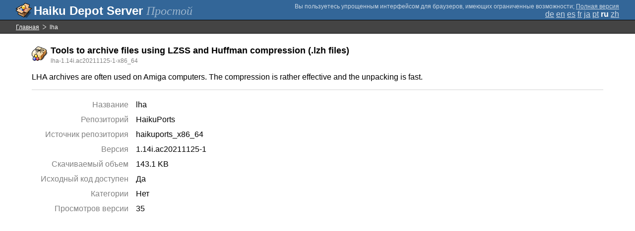

--- FILE ---
content_type: text/html;charset=UTF-8
request_url: https://depot.haiku-os.org/__multipage/pkg/lha/haikuports/haikuports_x86_64/1/14i/ac20211125/-/1/x86_64?locale=ru
body_size: 4491
content:
<!DOCTYPE html>

<html
        xmlns:hds="http://depot.haiku-os.org"
        environment-class="">

<head>

    <title>Haiku Depot Server</title>
    <meta name="viewport" content="width=device-width, initial-scale=1.0">

    
<link rel="icon" type="image/png" href="/__img/haikudepot16.png" sizes="16x16">
<link rel="icon" type="image/png" href="/__img/haikudepot32.png" sizes="32x32">
<link rel="icon" type="image/png" href="/__img/haikudepot64.png" sizes="64x64">

    
<link rel="search" type="application/opensearchdescription+xml" title="Haiku Depot" href="/__pkgsearch/opensearch.xml">

    <style>

    #banner-title > div:before {
        content: 'Haiku Depot Server ';
    }

    #banner-multipage-note:before {
        content: 'Вы пользуетесь упрощенным интерфейсом для браузеров, имеющих ограниченные возможности';
    }

    @media (max-width:825px) {

        #banner-title > div:before {
            content: 'HDS ';
        }

        #banner-multipage-note:before {
            content: '';
        }

    }

</style>

    
    <link rel="stylesheet" type="text/css" media="screen" href="/__css/app.concat.min.css" />

</head>

<body>

<div>
    <div id="banner-container">

    <span id="banner-title" class="multipage-banner-title">
        <div><span>Простой</span></div>
    </span>

        <div id="banner-actions" class="multipage-banner-actions">
            <div id="banner-multipage-note">;
                <a href="/">Полная версия</a>
            </div>
            <div>
                <span class="multipage-natural-language-chooser"><a href="/__multipage/pkg/lha/haikuports/haikuports_x86_64/1/14i/ac20211125/-/1/x86_64?locale=de">de</a> <a href="/__multipage/pkg/lha/haikuports/haikuports_x86_64/1/14i/ac20211125/-/1/x86_64?locale=en">en</a> <a href="/__multipage/pkg/lha/haikuports/haikuports_x86_64/1/14i/ac20211125/-/1/x86_64?locale=es">es</a> <a href="/__multipage/pkg/lha/haikuports/haikuports_x86_64/1/14i/ac20211125/-/1/x86_64?locale=fr">fr</a> <a href="/__multipage/pkg/lha/haikuports/haikuports_x86_64/1/14i/ac20211125/-/1/x86_64?locale=ja">ja</a> <a href="/__multipage/pkg/lha/haikuports/haikuports_x86_64/1/14i/ac20211125/-/1/x86_64?locale=pt">pt</a> <strong class="banner-actions-text">ru</strong> <a href="/__multipage/pkg/lha/haikuports/haikuports_x86_64/1/14i/ac20211125/-/1/x86_64?locale=zh">zh</a></span>
            </div>
        </div>

    </div>

</div>

<div class="container">

    <div id="breadcrumbs-container">
        <ul>
            <li>
                <a href="/__multipage?locale=ru">Главная</a>
            </li>
            <li>
                <span>lha</span>
            </li>
        </ul>
    </div>

    <div class="content-container">

        <div id="pkg-title">
            <div id="pkg-title-icon">
                <img src="/__pkgicon/lha.png?f=true&s=64&m=1729408780608" alt="icon" width="32" height="32"></img>
            </div>
            <div id="pkg-title-text">
                <h1>Tools to archive files using LZSS and Huffman compression (.lzh files)</h1>
                <div class="muted">
                    <small>lha-1.14i.ac20211125-1-x86_64</small>
                </div>
            </div>
        </div>

            

        <div id="pkg-description-container">
            <p>
                <hds:plaintext content="${data.resolvedPkgVersionLocalization.description}">LHA archives are often used on Amiga computers. The compression is rather effective and the unpacking is fast.</hds:plaintext>
            </p>
        </div>

        <div id="pkg-metadata-container">

            <dl>
                <dt>Название</dt>
                <dd>lha</dd>
                <dt>Репозиторий</dt>
                <dd>HaikuPorts</dd>
                <dt>Источник репозитория</dt>
                <dd>haikuports_x86_64</dd>
                <dt>Версия</dt>
                <dd>1.14i.ac20211125-1</dd>
                <dt>Скачиваемый объем</dt>
                <dd>143.1 KB</dd>
                <dt>Исходный код доступен</dt>
                <dd>
                    <span>Да</span>
                    
                </dd>
                <dt>Категории</dt>
                <dd>
                    <span>Нет</span>
                    
                </dd>
                <dt>Просмотров версии</dt>
                <dd>35</dd>
            </dl>

        </div>

    </div>

</div>

<div class="footer"></div>

</body>

</html>
